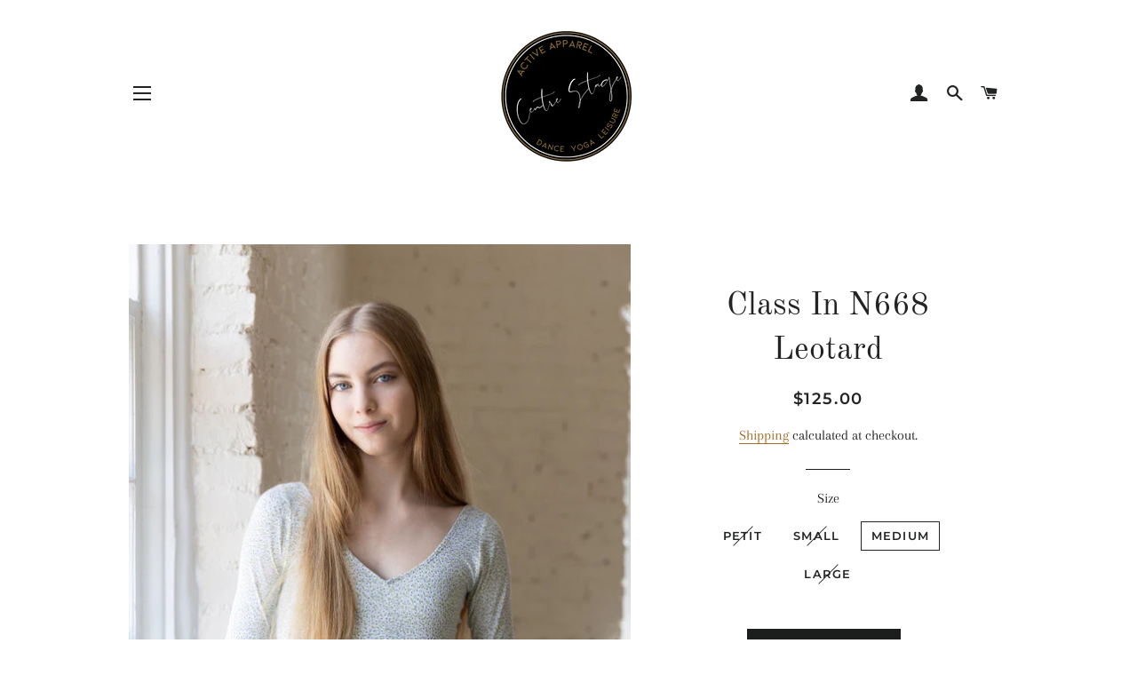

--- FILE ---
content_type: text/javascript; charset=utf-8
request_url: https://csdancewear.com/products/class-in-n668-leotard.js?currency=CAD&country=CA
body_size: 1050
content:
{"id":8836811456802,"title":"Class In N668 Leotard","handle":"class-in-n668-leotard","description":"\u003cp data-mce-fragment=\"1\"\u003e\u003cspan data-mce-fragment=\"1\"\u003eNew\u003c\/span\u003e\u003c\/p\u003e\n\u003cp data-mce-fragment=\"1\"\u003e\u003cspan data-mce-fragment=\"1\"\u003e3\/4 sleeves leotard features quality stretch floral print on the top, sleeves and back. Pinch front and bodice lining.\u003c\/span\u003e\u003c\/p\u003e\n\u003cdiv class=\"product-tab-content\" data-mce-fragment=\"1\"\u003e\n\u003cdiv class=\"product-description-container rte\" data-mce-fragment=\"1\"\u003e\n\u003cp data-mce-fragment=\"1\"\u003e- Spandex\/Nylon fabrics\u003c\/p\u003e\n\u003cp data-mce-fragment=\"1\"\u003e- Machine wash cold\u003c\/p\u003e\n\u003c\/div\u003e\n\u003c\/div\u003e","published_at":"2023-12-20T10:40:24-04:00","created_at":"2023-12-20T10:40:24-04:00","vendor":"Class In","type":"Leotards","tags":[],"price":12500,"price_min":12500,"price_max":12500,"available":true,"price_varies":false,"compare_at_price":null,"compare_at_price_min":0,"compare_at_price_max":0,"compare_at_price_varies":false,"variants":[{"id":47326886691106,"title":"Petit","option1":"Petit","option2":null,"option3":null,"sku":"","requires_shipping":true,"taxable":true,"featured_image":null,"available":false,"name":"Class In N668 Leotard - Petit","public_title":"Petit","options":["Petit"],"price":12500,"weight":298,"compare_at_price":null,"inventory_management":"shopify","barcode":"86691106","requires_selling_plan":false,"selling_plan_allocations":[]},{"id":47326886723874,"title":"Small","option1":"Small","option2":null,"option3":null,"sku":"","requires_shipping":true,"taxable":true,"featured_image":null,"available":false,"name":"Class In N668 Leotard - Small","public_title":"Small","options":["Small"],"price":12500,"weight":298,"compare_at_price":null,"inventory_management":"shopify","barcode":"86723874","requires_selling_plan":false,"selling_plan_allocations":[]},{"id":47326886756642,"title":"Medium","option1":"Medium","option2":null,"option3":null,"sku":"","requires_shipping":true,"taxable":true,"featured_image":null,"available":true,"name":"Class In N668 Leotard - Medium","public_title":"Medium","options":["Medium"],"price":12500,"weight":298,"compare_at_price":null,"inventory_management":"shopify","barcode":"86756642","requires_selling_plan":false,"selling_plan_allocations":[]},{"id":47326886789410,"title":"Large","option1":"Large","option2":null,"option3":null,"sku":"","requires_shipping":true,"taxable":true,"featured_image":null,"available":false,"name":"Class In N668 Leotard - Large","public_title":"Large","options":["Large"],"price":12500,"weight":298,"compare_at_price":null,"inventory_management":"shopify","barcode":"86789410","requires_selling_plan":false,"selling_plan_allocations":[]}],"images":["\/\/cdn.shopify.com\/s\/files\/1\/2145\/2571\/files\/IMG_2854__05855.jpg?v=1703083227","\/\/cdn.shopify.com\/s\/files\/1\/2145\/2571\/files\/419A7573__23755.jpg?v=1703083229","\/\/cdn.shopify.com\/s\/files\/1\/2145\/2571\/files\/IMG_3275__56639.jpg?v=1703083228","\/\/cdn.shopify.com\/s\/files\/1\/2145\/2571\/files\/Screenshot2023-12-20at10.24.16AM_a43b12ef-592d-4c54-af55-4b074ad5166b.png?v=1703083228"],"featured_image":"\/\/cdn.shopify.com\/s\/files\/1\/2145\/2571\/files\/IMG_2854__05855.jpg?v=1703083227","options":[{"name":"Size","position":1,"values":["Petit","Small","Medium","Large"]}],"url":"\/products\/class-in-n668-leotard","media":[{"alt":null,"id":35883254055202,"position":1,"preview_image":{"aspect_ratio":0.713,"height":800,"width":570,"src":"https:\/\/cdn.shopify.com\/s\/files\/1\/2145\/2571\/files\/IMG_2854__05855.jpg?v=1703083227"},"aspect_ratio":0.713,"height":800,"media_type":"image","src":"https:\/\/cdn.shopify.com\/s\/files\/1\/2145\/2571\/files\/IMG_2854__05855.jpg?v=1703083227","width":570},{"alt":null,"id":35883254087970,"position":2,"preview_image":{"aspect_ratio":0.723,"height":800,"width":578,"src":"https:\/\/cdn.shopify.com\/s\/files\/1\/2145\/2571\/files\/419A7573__23755.jpg?v=1703083229"},"aspect_ratio":0.723,"height":800,"media_type":"image","src":"https:\/\/cdn.shopify.com\/s\/files\/1\/2145\/2571\/files\/419A7573__23755.jpg?v=1703083229","width":578},{"alt":null,"id":35883254120738,"position":3,"preview_image":{"aspect_ratio":0.938,"height":800,"width":750,"src":"https:\/\/cdn.shopify.com\/s\/files\/1\/2145\/2571\/files\/IMG_3275__56639.jpg?v=1703083228"},"aspect_ratio":0.938,"height":800,"media_type":"image","src":"https:\/\/cdn.shopify.com\/s\/files\/1\/2145\/2571\/files\/IMG_3275__56639.jpg?v=1703083228","width":750},{"alt":null,"id":35883254153506,"position":4,"preview_image":{"aspect_ratio":1.239,"height":1096,"width":1358,"src":"https:\/\/cdn.shopify.com\/s\/files\/1\/2145\/2571\/files\/Screenshot2023-12-20at10.24.16AM_a43b12ef-592d-4c54-af55-4b074ad5166b.png?v=1703083228"},"aspect_ratio":1.239,"height":1096,"media_type":"image","src":"https:\/\/cdn.shopify.com\/s\/files\/1\/2145\/2571\/files\/Screenshot2023-12-20at10.24.16AM_a43b12ef-592d-4c54-af55-4b074ad5166b.png?v=1703083228","width":1358}],"requires_selling_plan":false,"selling_plan_groups":[]}

--- FILE ---
content_type: application/x-javascript; charset=utf-8
request_url: https://bundler.nice-team.net/app/shop/status/centre-stage-dancewear-ltd.myshopify.com.js?1764838812
body_size: -352
content:
var bundler_settings_updated='1754483301c';